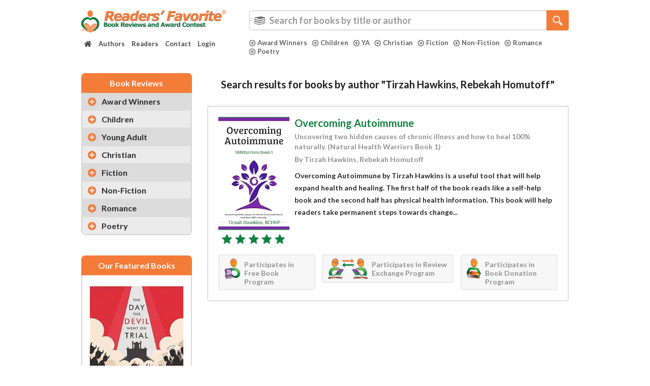

--- FILE ---
content_type: text/plain
request_url: https://www.google-analytics.com/j/collect?v=1&_v=j102&a=673009775&t=pageview&_s=1&dl=https%3A%2F%2Freadersfavorite.com%2Frfreviews%2Fsearch%3Fsearch%3DTirzah%2BHawkins%252C%2B%2BRebekah%2BHomutoff%26by%3Dauthorname&ul=en-us%40posix&dt=Readers%27%20Favorite%3A%20Book%20Reviews%20and%20Award%20Contest%20-%20Readers%27%20Favorite%3A%20Book%20Reviews%20and%20Award%20Contest&sr=1280x720&vp=1280x720&_u=IEBAAEABAAAAACAAI~&jid=2021083021&gjid=1199225646&cid=20437935.1769183610&tid=UA-122225276-1&_gid=515687247.1769183610&_r=1&_slc=1&z=1329965793
body_size: -452
content:
2,cG-MSB9DD1B2H